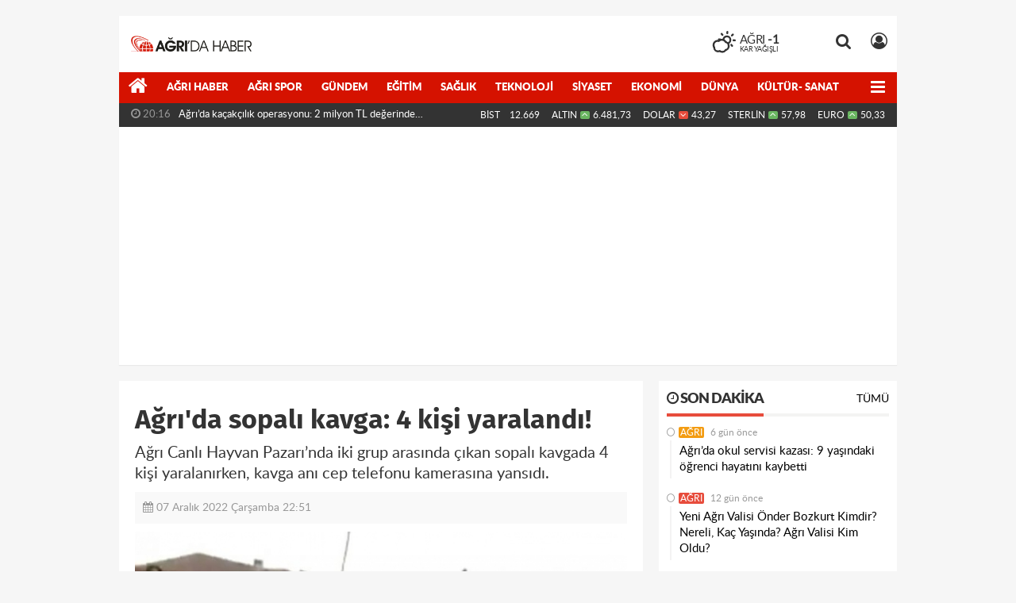

--- FILE ---
content_type: text/html; charset=UTF-8
request_url: https://www.agridahaber.com/agri/agrida-sopali-kavga-4-kisi-yaralandi-h112600.html
body_size: 16683
content:
<!DOCTYPE html>
<html lang="tr" class="hs-rise hs-module-haber hsa-header-boxed hs-logo- hsa-media-dark hsa-line-black hsa-headlines-wide hsa-headlines-18  no-inlinesvg hs-site-center  without-a510">
  <head>
    <title>Ağrı&#39;da sopalı kavga: 4 kişi yaralandı!</title>
<meta charset="utf-8">
<!--meta name="viewport" content="width=device-width, initial-scale=1.0"-->
<meta name="description" content="Ağrı Canlı Hayvan Pazarı&#039;nda iki grup arasında çıkan sopalı kavgada 4 kişi yaralanırken, kavga anı cep telefonu kamerasına yansıdı." />
<meta name="keywords" content="sopalı kavga, ağrı, ağrı havga" />
<meta name="news_keywords" content="sopalı kavga, ağrı, ağrı havga" />
<meta name="robots" content="noodp"/>
<meta name="author" content="Ağrı Haber" />
<meta name="theme-color" content="#d51200"><meta property="og:site_name" content="Ağrı Haber" />
<meta property="og:title" content="Ağrı&#39;da sopalı kavga: 4 kişi yaralandı!" />
<meta property="og:description" content="Ağrı Canlı Hayvan Pazarı&#039;nda iki grup arasında çıkan sopalı kavgada 4 kişi yaralanırken, kavga anı cep telefonu kamerasına yansıdı." />
    <meta property="og:image" content="https://www.agridahaber.com/images/haberler/2022/12/agri-da-sopali-kavgada-4-kisi-yaralandi_d6fbc.jpg" />
<meta property="og:type" content="article" />
<meta property="og:url" content="https://www.agridahaber.com/agri/agrida-sopali-kavga-4-kisi-yaralandi-h112600.html" /><meta http-equiv="refresh" content="300" /><meta name="twitter:card" content="summary_large_image" />
<meta property="og:title" content="Ağrı&#39;da sopalı kavga: 4 kişi yaralandı!" />
<meta name="twitter:url" content="http://www.agridahaber.com/agri/agrida-sopali-kavga-4-kisi-yaralandi-h112600.html" />
<meta name="twitter:domain" content="https://www.agridahaber.com/" />
<meta name="twitter:site" content="agridahaber" />
<meta name="twitter:title" content="Ağrı&#39;da sopalı kavga: 4 kişi yaralandı!" />
<meta name="twitter:description" content="Ağrı Canlı Hayvan Pazarı’nda iki grup arasında çıkan sopalı kavgada 4 kişi yaralanırken, kavga anı cep telefonu kamerasına yansıdı." />
<meta name="twitter:image:src" content="https://www.agridahaber.com/images/haberler/2022/12/agri-da-sopali-kavgada-4-kisi-yaralandi_d6fbc.jpg" />
<meta property="og:image:type" content="image/jpeg" />
<meta property="og:image:width" content="652" />
<meta property="og:image:height" content="400" />

<link rel="alternate" href="https://www.agridahaber.com/m/agri/agrida-sopali-kavga-4-kisi-yaralandi-h112600.html" hreflang="tr" media="only screen and (max-width: 640px)"/>

<link href="https://www.agridahaber.com/_themes/hs-rise/style/compress.css" rel="stylesheet"/>
<link href="https://www.agridahaber.com/_themes/hs-rise/style/renk.css" rel="stylesheet"/><link href="https://www.agridahaber.com/_themes/hs-rise/style/print.css" rel="stylesheet" media="print"/>

<link rel="shortcut icon" href="https://www.agridahaber.com/_themes/hs-rise/images/favicon.ico"><link rel="canonical" href="https://www.agridahaber.com/agri/agrida-sopali-kavga-4-kisi-yaralandi-h112600.html">

<link rel="amphtml" href="https://www.agridahaber.com/amp/agri/agrida-sopali-kavga-4-kisi-yaralandi-h112600.html">
  <link rel="image_src" type="image/jpeg" href="https://www.agridahaber.com/images/haberler/2022/12/agri-da-sopali-kavgada-4-kisi-yaralandi_d6fbc.jpg" />

<meta name="dc.language" content="tr">
<meta name="dc.source" content="https://www.agridahaber.com/">
<meta name="dc.title" content="Ağrı&#39;da sopalı kavga: 4 kişi yaralandı!">
<meta name="dc.keywords" content="sopalı kavga, ağrı, ağrı havga">
<meta name="dc.description" content="Ağrı Canlı Hayvan Pazarı&#039;nda iki grup arasında çıkan sopalı kavgada 4 kişi yaralanırken, kavga anı cep telefonu kamerasına yansıdı.">

<link rel="dns-prefetch" href="//www.agridahaber.com">
<link rel="dns-prefetch" href="//www.google-analytics.com">
<link rel="dns-prefetch" href="//fonts.gstatic.com">
<link rel="dns-prefetch" href="//mc.yandex.ru">
<link rel="dns-prefetch" href="//fonts.googleapis.com">
<link rel="dns-prefetch" href="//pagead2.googlesyndication.com">
<link rel="dns-prefetch" href="//googleads.g.doubleclick.net">
<link rel="dns-prefetch" href="//google.com">
<link rel="dns-prefetch" href="//gstatic.com">
<link rel="dns-prefetch" href="//connect.facebook.net">
<link rel="dns-prefetch" href="//graph.facebook.com">
<link rel="dns-prefetch" href="//linkedin.com">
<link rel="dns-prefetch" href="//ap.pinterest.com">


<!--[if gte IE 9]>
<style type="text/css">.gradient {filter: none;}</style>
<![endif]-->
<!--[if IE 7]>
<style type="text/css">.reklam.dikey.sol .fixed{margin-left:-px;}</style>
<![endif]-->

<style media="print">
  .page-header.article-header:before {
    content: '';
    background-image: url(https://www.agridahaber.com/images/banner/190x90_logo.png);
    background-size: contain;
    background-repeat: no-repeat;
    display: block;
    height: 90px;
    margin-bottom: 20px;
  }
</style>

<script type="text/javascript">
var site_url = 'https://www.agridahaber.com/',
tema = 'hs-rise',
surum = '1.1.3',
sistem = '5.14',
theme_path = 'https://www.agridahaber.com/_themes/hs-rise/',
ajax_url = '_ajax/',
int_ayar = '6000',
cat_limit = '25',
headerayar = 'boxed',
poll_voted = '',
comment_approved = '',
lazyload = '0',
twitter_user  = 'agridahaber',
facebook_user = 'agridahaber',
popup_saat = '1',
yorum_harf_ayar = '1',
iftara_kalan_sure = '0',
namaz_default = 'agri',
youtube_ch = '0',
uye_gir = 'Üye Girişi',
uye_ol = 'Üye Ol',
cikis_yap = 'Çıkış Yap',
hs_goster = 'Göster',
hs_gizle = 'Gizle',
hs_yorumun_devami = 'Yorumun Devamı',
hs_yrm_bos = 'Yorum alanı boş!',
hs_yrm_adyok = 'Adınızı girmediniz.',
hs_yorum_kor = 'Güvenlik sebebiyle yorum gönderme 15 saniyede bir kez yapılmalıdır!',
hs_hata = 'Hata!',
hs_data_table = '//service.tebilisim.com/puandurumu_json.php',
haber_id = '112600',baglan_fb = 'Facebook ile Bağlan',
analitik_ga = 'UA-43563504-1';
</script>


<meta name="classification" content="Ağrı Haber">
<meta http-equiv="reply-to" content="agridahaber2@gmail.com">
<meta property="fb:admins" content="100003148745941"/>
<script type='text/javascript'>if((self.parent && !(self.parent===self)) && (self.parent.frames.length!=0)){	window.stop();	document.execCommand('Stop');	self.parent.location=document.location;}</script>
<script async src="https://pagead2.googlesyndication.com/pagead/js/adsbygoogle.js?client=ca-pub-9490179315178732"
     crossorigin="anonymous"></script>    <!--[if lt IE 9]>
      <script src="https://html5shim.googlecode.com/svn/trunk/html5.js"></script>
    <![endif]-->

    
  </head>
  <body class="hs-lch">

    
    
          
      
          
    <div class="hs-wrapper">

      <div class="hs-header-container hs-box-shadow hs-head-font clearfix">

  <div class="hs-header-main clearfix">

    
    
    <div class="hs-header-free">

      <div class="hs-top-line color-header-top clearfix">

        <div class="hs-header-wrapper clearfix font15">

                    <div class="hs-logo-w pull-left">

            <h6 class="hs-logo">
              <a href="https://www.agridahaber.com/">
                <img src="https://www.agridahaber.com/images/banner/190x90_logo.png" alt="Ağrı&#39;da sopalı kavga: 4 kişi yaralandı!"  style="margin-top:24.59px"/>
              </a>
            </h6>

          </div>
          
          <div class="hs-nav pull-left">

            <div class="hs-menu">

                  
                  
                  
                  
                  
                  <!--
                  <a href="https://www.agridahaber.com/sondakika-haberler.html" title="Son Dakika Haberleri" class="hs-nav-link hs-ripple "><i class="fa fa-flash"></i><span> Son Dakika</span></a>
                  -->

            </div>
          </div>
          <!-- hs-nav -->

          <div class="hs-top-right pull-right">


                    <div class="hs-wt-container pull-left">
            <canvas id="weather" width="30" height="30"></canvas>
            <div class="durum pull-right">
              <div class="hs-wt-city">Ağrı <span>-1</span></div>
              <small class="hs-wt-desc">kar yağışlı</small>
            </div>
          </div>
          
            <div class="hs-menu hs-menu-tools pull-right">

              <a href="#hs-arama" data-toggle="modal" class="hs-nav-link hs-ripple hs-nav-search hs-order-first"><i class="fa fa-search"></i></a>

              <a href="#" id="memberLink" class="hs-nav-link hs-ripple hs-nav-account hs-order-last"><i class="fa fa-user-circle-o"></i></a>

            </div>

          </div>

        </div>
         <!-- hs-header-wrapper -->

      </div>
      <!-- hs-top-line -->

      <div  data-spy="affix" class="hs-nav hs-nav-superb hs-cant-select color-header-bottom clearfix">

        <div class="hs-header-wrapper clearfix font13 latowebblack">

          <div class="hs-menu">

            <a href="https://www.agridahaber.com/" class="hs-nav-link hs-ripple hs-nav-home hs-order-0 hs-order-first" title="Haber"><i class="fa fa-home"></i></a>

                          <a title="Ağrı Haber Haberleri" href="https://www.agridahaber.com/agri-haber/" id="k169" class="hs-nav-link hs-ripple hs-nav-169 hs-order-1"   >Ağrı Haber</a>
<a title="Ağrı Spor Haberleri" href="https://www.agridahaber.com/agri-spor/" id="k249" class="hs-nav-link hs-ripple hs-nav-249 hs-order-2"   >Ağrı Spor</a>
<a title="Gündem Haberleri" href="https://www.agridahaber.com/gundem/" id="k5" class="hs-nav-link hs-ripple hs-nav-5 hs-order-3"   >Gündem</a>
<a title="Eğitim Haberleri" href="https://www.agridahaber.com/egitim/" id="k160" class="hs-nav-link hs-ripple hs-nav-160 hs-order-4"   >Eğitim</a>
<a title="Sağlık Haberleri" href="https://www.agridahaber.com/saglik/" id="k9" class="hs-nav-link hs-ripple hs-nav-9 hs-order-5"   >Sağlık</a>
<a title="Teknoloji Haberleri" href="https://www.agridahaber.com/teknoloji/" id="k6" class="hs-nav-link hs-ripple hs-nav-6 hs-order-6"   >Teknoloji</a>
<a title="Siyaset Haberleri" href="https://www.agridahaber.com/siyaset/" id="k7" class="hs-nav-link hs-ripple hs-nav-7 hs-order-7"   >Siyaset</a>
<a title="Ekonomi Haberleri" href="https://www.agridahaber.com/ekonomi/" id="k1" class="hs-nav-link hs-ripple hs-nav-1 hs-order-8"   >Ekonomi</a>
<a title="Dünya Haberleri" href="https://www.agridahaber.com/dunya/" id="k2" class="hs-nav-link hs-ripple hs-nav-2 hs-order-9"   >Dünya</a>
<a title="Kültür- Sanat Haberleri" href="https://www.agridahaber.com/kultur-sanat/" id="k11" class="hs-nav-link hs-ripple hs-nav-11 hs-order-10"   >Kültür- Sanat</a>
<a title="Spor Haberleri" href="https://www.agridahaber.com/spor/" id="k157" class="hs-nav-link hs-ripple hs-nav-157 hs-order-11"   >Spor</a>
<a title="Yaşam Haberleri" href="https://www.agridahaber.com/yasam/" id="k223" class="hs-nav-link hs-ripple hs-nav-223 hs-order-12"   >Yaşam</a>
<a title="Ağrı Nöbetçi Eczaneler Haberleri" href="https://www.agridahaber.com/agri-nobetci-eczaneler/" id="k353" class="hs-nav-link hs-ripple hs-nav-353 hs-order-13"   >Ağrı Nöbetçi Eczaneler</a>
<a title="ASAYİŞ Haberleri" href="https://www.agridahaber.com/asayis/" id="k355" class="hs-nav-link hs-ripple hs-nav-355 hs-order-14"   >ASAYİŞ</a>
<a title="Yerel Haberleri" href="https://www.agridahaber.com/yerel/" id="k356" class="hs-nav-link hs-ripple hs-nav-356 hs-order-15"   >Yerel</a>
<a title="HABERDE İNSAN Haberleri" href="https://www.agridahaber.com/haberde-insan/" id="k367" class="hs-nav-link hs-ripple hs-nav-367 hs-order-16"   >HABERDE İNSAN</a>
<a title="ÇEVRE Haberleri" href="https://www.agridahaber.com/cevre/" id="k370" class="hs-nav-link hs-ripple hs-nav-370 hs-order-17"   >ÇEVRE</a>
<a title="GENEL Haberleri" href="https://www.agridahaber.com/genel/" id="k371" class="hs-nav-link hs-ripple hs-nav-371 hs-order-18"   >GENEL</a>
<a title="BİLİM VE TEKNOLOJİ Haberleri" href="https://www.agridahaber.com/bilim-ve-teknoloji/" id="k373" class="hs-nav-link hs-ripple hs-nav-373 hs-order-19"   >BİLİM VE TEKNOLOJİ</a>
<a title="MAGAZİN Haberleri" href="https://www.agridahaber.com/magazin/" id="k374" class="hs-nav-link hs-ripple hs-nav-374 hs-order-20"   >MAGAZİN</a>
<a title="POLİTİKA Haberleri" href="https://www.agridahaber.com/politika/" id="k375" class="hs-nav-link hs-ripple hs-nav-375 hs-order-21"   >POLİTİKA</a>
            
            
            
          </div>


          <div class="hs-nav-toggle hs-nav-link hs-ripple" ><i class="fa fa-bars"></i></div>
        </div>

      </div>
      <!-- hs-nav-superb -->

    </div> <!-- hs-header-free -->

  </div>

  <div class="hs-header-line  clearfix">
    <div class="hs-header-wrapper clearfix">

      <div class="hs-lm-container font12">

        <div id="haber-bandi" class="carousel slide">
          <div class="carousel-inner">
                      <div class="item hs-lm-item active">
              <span class="hs-lm-time">
                <i class="fa fa-clock-o"></i> <span>20:16</span>
              </span>
              <a href="https://www.agridahaber.com/agri/agrida-kacakcilik-operasyonu-2-milyon-tl-degerinde-malzeme-h113253.html" title="Ağrı’da kaçakçılık operasyonu: 2 milyon TL değerinde malzeme ele geçirildi"  class="hs-lm-title">Ağrı’da kaçakçılık operasyonu: 2 milyon TL değerinde malzeme...</a>
            </div>
                        <div class="item hs-lm-item">
              <span class="hs-lm-time">
                <i class="fa fa-clock-o"></i> <span>10:13</span>
              </span>
              <a href="https://www.agridahaber.com/agri-haber/agriya-193-yeni-doktor-atandi-h113127.html" title="Ağrı’ya 193 yeni doktor atandı"  class="hs-lm-title">Ağrı’ya 193 yeni doktor atandı</a>
            </div>
                        <div class="item hs-lm-item">
              <span class="hs-lm-time">
                <i class="fa fa-clock-o"></i> <span>09:50</span>
              </span>
              <a href="https://www.agridahaber.com/egitim/depremzede-cocuklara-canta-ve-kirtasiye-yardimi-h113120.html" title="Depremzede çocuklara çanta ve kırtasiye yardımı"  class="hs-lm-title">Depremzede çocuklara çanta ve kırtasiye yardımı</a>
            </div>
                        <div class="item hs-lm-item">
              <span class="hs-lm-time">
                <i class="fa fa-clock-o"></i> <span>14:32</span>
              </span>
              <a href="https://www.agridahaber.com/cevre/keban-baraj-golundeki-kirlilik-su-alti-kamerasi-ile-goruntulendi-h113101.html" title="Keban Baraj Gölü’ndeki kirlilik su altı kamerası ile görüntülendi"  class="hs-lm-title">Keban Baraj Gölü’ndeki kirlilik su altı kamerası ile görüntülendi</a>
            </div>
                        <div class="item hs-lm-item">
              <span class="hs-lm-time">
                <i class="fa fa-clock-o"></i> <span>14:12</span>
              </span>
              <a href="https://www.agridahaber.com/agri-haber/agri-valiligi-kaymakamlara-veda-yemegi-duzenledi-h113075.html" title="Ağrı Valiliği kaymakamlara veda yemeği düzenledi"  class="hs-lm-title">Ağrı Valiliği kaymakamlara veda yemeği düzenledi</a>
            </div>
                        <div class="item hs-lm-item">
              <span class="hs-lm-time">
                <i class="fa fa-clock-o"></i> <span>14:07</span>
              </span>
              <a href="https://www.agridahaber.com/agri-haber/agri-da-trafik-kazasi-1-yarali-h113068.html" title="Ağrı&#039;da trafik kazası: 1 yaralı"  class="hs-lm-title">Ağrı&#039;da trafik kazası: 1 yaralı</a>
            </div>
                        <div class="item hs-lm-item">
              <span class="hs-lm-time">
                <i class="fa fa-clock-o"></i> <span>10:02</span>
              </span>
              <a href="https://www.agridahaber.com/agri-haber/aicu-yuzde-100luk-tercih-edilirlik-oranina-ulasti-h113066.html" title="AİÇÜ Yüzde 100’lük Tercih Edilirlik Oranına Ulaştı"  class="hs-lm-title">AİÇÜ Yüzde 100’lük Tercih Edilirlik Oranına Ulaştı</a>
            </div>
                        <div class="item hs-lm-item">
              <span class="hs-lm-time">
                <i class="fa fa-clock-o"></i> <span>16:47</span>
              </span>
              <a href="https://www.agridahaber.com/agri-haber/agrida-egitim-ve-istihdam-isbirligi-h113065.html" title="Ağrı’da eğitim ve istihdam işbirliği"  class="hs-lm-title">Ağrı’da eğitim ve istihdam işbirliği</a>
            </div>
                        <div class="item hs-lm-item">
              <span class="hs-lm-time">
                <i class="fa fa-clock-o"></i> <span>21:27</span>
              </span>
              <a href="https://www.agridahaber.com/agri/agrida-milyonluk-zarar-yollar-tahrip-ediliyor-h113062.html" title="Ağrı’da milyonluk zarar! Yollar tahrip ediliyor"  class="hs-lm-title">Ağrı’da milyonluk zarar! Yollar tahrip ediliyor</a>
            </div>
                        <div class="item hs-lm-item">
              <span class="hs-lm-time">
                <i class="fa fa-clock-o"></i> <span>13:58</span>
              </span>
              <a href="https://www.agridahaber.com/agri-haber/savci-sayan-gunumuzde-tek-bir-mermi-atmadan-devlet-isgal-edebilirsiniz-h113054.html" title="Savcı Sayan: “Günümüzde tek bir mermi atmadan devlet işgal edebilirsiniz”"  class="hs-lm-title">Savcı Sayan: “Günümüzde tek bir mermi atmadan devlet işgal edebilirsiniz”</a>
            </div>
                      </div>
        </div>

      </div>

      <div class="pull-right">

                <div class="hs-cr-container font12">
          <div class="hs-cr-div hs-cr-bist">
            <div class="hs-cr-line first">
              BİST<span class="hs-cr-status fa fa-angle-minus"></span>
            </div>
            <div class="hs-cr-line second">
              <span class="hs-cr-rate">12.669</span>
            </div>
          </div>
          <div class="hs-cr-div hs-cr-altin">
            <div class="hs-cr-line first">
              ALTIN<span class="hs-cr-status fa fa-angle-up"></span>
            </div>
            <div class="hs-cr-line second">
              <span class="hs-cr-rate">6.481,73</span>
            </div>
          </div>
          <div class="hs-cr-div hs-cr-dolar">
            <div class="hs-cr-line first">
              DOLAR<span class="hs-cr-status fa fa-angle-down"></span>
            </div>
            <div class="hs-cr-line second">
              <span class="hs-cr-rate">43,27</span>
            </div>
          </div>
          <div class="hs-cr-div hs-cr-sterlin">
            <div class="hs-cr-line first">
              STERLİN<span class="hs-cr-status fa fa-angle-up"></span>
            </div>
            <div class="hs-cr-line second">
              <span class="hs-cr-rate">57,98</span>
            </div>
          </div>
          <div class="hs-cr-div hs-cr-euro">
            <div class="hs-cr-line first">
              EURO<span class="hs-cr-status fa fa-angle-up"></span>
            </div>
            <div class="hs-cr-line second">
              <span class="hs-cr-rate">50,33</span>
            </div>
          </div>
        </div>
        
      </div>

    </div>

  </div>
  <!-- hs-header-line -->

</div>

      
      <div class="container hs-go-center shadow">
        <div class="hs-row hs-top-block">
                  </div>
      </div>

      
      <div class="container hs-go-center hs-main-container hs-rise nopadding" >

      
      
      
      
      <div class="row">

        
        <!-- Sol Blok -->
        <div id="main" class="span8 fix">
          
<div id="haberler">
  <div class="haber-kapsa haber-112600">
  <article id="haber-112600" class="clearfix">

    
    
      <header class="page-header clearfix">
        <h1 class="title hs-share-title hs-title-font-2">Ağrı&#39;da sopalı kavga: 4 kişi yaralandı!</h1>
                <p class="lead hs-head-font">Ağrı Canlı Hayvan Pazarı’nda iki grup arasında çıkan sopalı kavgada 4 kişi yaralanırken, kavga anı cep telefonu kamerasına yansıdı.</p>
      </header>

    

      <div class="hs-article-editor clearfix" style="margin-top:0px;margin-bottom:10px;">
                <div class="pull-left muted"><i class="fa fa-calendar" aria-hidden="true"></i> <span class="tarih-degistir" data-date="2022-12-07 22:51:29">07 Aralık 2022 Çarşamba 22:51</span></div>
              </div>

              <div class="clearfix newspic">
      <span>
        <img src="https://www.agridahaber.com/images/haberler/2022/12/agri-da-sopali-kavgada-4-kisi-yaralandi_d6fbc.jpg" alt="Ağrı&#39;da sopalı kavga: 4 kişi yaralandı!" title="Ağrı&#39;da sopalı kavga: 4 kişi yaralandı!" />
      </span>
    </div>

    <div class="hs-article-tools hs-margin-bottom clearfix">
      <div id="paylas" class="hs-paylas paylas-haber-112600"></div>
      
<div class="hs-character hs-head-font secilemez">
  <span class="print hs-bgch" onclick="javascript:window.print()"><i class="fa fa-print print" aria-hidden="true"></i></span>
  <span onclick="textClear(112600,'haber')" class="font hs-bgch"><i class="fa fa-undo" aria-hidden="true"></i></span>
  <span onclick="textUp(112600,'haber')" class="text_bigger hs-bgch"><i class="fa fa-font" aria-hidden="true"></i><i class="fa fa-plus" aria-hidden="true"></i></span>
  <span onclick="textDown(112600,'haber')" class="text_smaller hs-bgch"><i class="fa fa-font" aria-hidden="true"></i><i class="fa fa-minus" aria-hidden="true"></i></span>
</div>
    </div>
      

  <div id="newstext" class="clearfix page-content content-detail hs-haber112600-tt">
    
                        <div id="newsbody"><p>Olay, Mehmet Akif Ersoy Mahallesi Çevre Yolu üzerindeki canlı hayvan pazarında sabah saatlerinde meydana geldi. İki grup arasında hayvan alım-satımı nedeniyle çıkan tartışma, kısa sürede kavgaya dönüştü. Kavgada iki grup birbirlerine sopalar ile saldırdı. Çevredeki vatandaşların araya girerek güçlükle ayırdığı kavgada vücutlarının çeşitli yerlerine aldıkları sopa darbeleri ile yaralanan 4 kişi hastaneye kaldırıldı.</p>

<p><img class="detayFoto" src="https://www.agridahaber.com/images/upload/kavgada-iki-grup-birbirlerine-sopalar-ile-saldirdi.jpg"></img></p>

<p><img class="detayFoto" src="https://www.agridahaber.com/images/upload/iki-grup-arasinda-hayvan-alim-satimi-nedeniyle-cikan-tartisma-kisa.jpg"></img></p><div class="p_ad"></div>

<p><img class="detayFoto" src="https://www.agridahaber.com/images/upload/agri-canli-hayvan-pazarinda-iki-grup-arasinda-cikan-sopali-kavgada-4.jpg"></img></p></p></div>
              
                
    <div class="clearfix muted pull-right"><i>Son Güncelleme:</i> <span>07.12.2022 22:57</span></div>  </div>

  </article>

  
    <!--div class="clearfix galleries">
    <div class="title">
      <span>İlgili Galeriler</span><hr>
    </div>
    <div class="row-fluid">
            <div class="span3">
        <a href="https://www.agridahaber.com/agri-da-gazeteciler-sandik-basina-gittiler-resimleri,300.html" title="Ağrı&#039;da gazeteciler sandık başına gittiler">
          <img src="https://www.agridahaber.com/images/album/thumbs/40ff9dd1-43e4-4281-8a96-8c24d5e32897.jpg" alt="Ağrı&#039;da gazeteciler sandık başına gittiler" />
          <b>Ağrı&#039;da gazeteciler sandık başına gittiler</b>
        </a>
      </div>
            <div class="span3">
        <a href="https://www.agridahaber.com/agri-da-karantinada-bir-gun-nasil-geciyor-resimleri,298.html" title="Ağrı&#039;da Karantinada bir gün nasıl geçiyor!">
          <img src="https://www.agridahaber.com/images/album/thumbs/agrida-karantinada-bir-gun-nasil-geciyor_24.jpg" alt="Ağrı&#039;da Karantinada bir gün nasıl geçiyor!" />
          <b>Ağrı&#039;da Karantinada bir gün nasıl geçiyor!</b>
        </a>
      </div>
            <div class="span3">
        <a href="https://www.agridahaber.com/balik-golu-kis-resimleri-resimleri,297.html" title="Balık Gölü Kış Resimleri">
          <img src="https://www.agridahaber.com/images/album/thumbs/agri-balik-golu-kis-manzara-resimleri_2.jpg" alt="Balık Gölü Kış Resimleri" />
          <b>Balık Gölü Kış Resimleri</b>
        </a>
      </div>
            <div class="span3">
        <a href="https://www.agridahaber.com/istanul-da-sokaga-cima-yasagi-ikinci-gununde-resimleri,296.html" title="İstanul&#039;da Sokağa Çıma Yasağı İkinci Gününde">
          <img src="https://www.agridahaber.com/images/album/thumbs/istanbul-sokaga-cikma-yasagi-ikinci-gununde_17.jpg" alt="İstanul&#039;da Sokağa Çıma Yasağı İkinci Gününde" />
          <b>İstanul&#039;da Sokağa Çıma Yasağı İkinci Gününde</b>
        </a>
      </div>
          </div>
  </div-->
  
  <div id="yorumyap" style="margin:0"></div>
  <div class="clearfix keywords"><div class="title">Anahtar Kelimeler:</div><a href="https://www.agridahaber.com/haberleri/sopal%C4%B1+kavga" title="Sopalı Kavga haberleri">Sopalı Kavga</a><a href="https://www.agridahaber.com/haberleri/a%C4%9Fr%C4%B1" title="Ağrı haberleri">Ağrı</a><a href="https://www.agridahaber.com/haberleri/a%C4%9Fr%C4%B1+havga" title="Ağrı Havga haberleri">Ağrı Havga</a></div>
      <div class="hs-box-comments clearfix">
      <div class="hs-single-header hs-head-font hs-font-up clearfix">
        <div class="hs-header-title hs-bcd pull-left"><i class="fa fa-comments-o" aria-hidden="true"></i> Yorumlar</div>
      </div>
              <div id="yorumlar">
            <ul class="nav nav-tabs" id="ytab">
              <li class="active"><a href="#yorumpanel" data-toggle="tab">Yorum Gönder <span class="label label-important">0</span></a></li>
               <li><a href="#facebookpanel" class="fbyorum hs-sdch" data-toggle="tab">Facebook Yorumları <span class="label label-inverse"><fb:comments-count href="https://www.agridahaber.com/agri/agrida-sopali-kavga-4-kisi-yaralandi-h112600.html">0</fb:comments-count></span></a></li>            </ul>

            <div class="tab-content">
                              <div class="tab-pane active" id="yorumpanel">
                                    <div id="yp112600" class="yorumlar panel">
                    <div id="yorumpaneli" class="row-fluid">
                    <form  name="comment" class="comment_form clearfix" id="addcomment">
                        <div class="span1">
                                                        <img src="https://www.agridahaber.com/_themes/hs-rise/images/no_author.jpg" alt="Avatar" class="img-rounded"/>                        </div>
                        <div class="span11">
                            <div class="row-fluid">
                                <div class="input-prepend span6">
                                    <span class="add-on">Adınız</span>
                                    <input name="isim"  class="span10 adsoyad" type="text"  id="adsoyad" size="30" maxlength="50"  title="Ad soyad gerekli!" />
                                </div>
                            </div>
                            <textarea name="yorum" maxlength="1000" class="span12" id="comment_field" onkeyup="textKey(this.form)" placeholder="Yorum yazmak için bu alanı kullanabilirsiniz. Yorum yazarken lütfen aşağıda yazılan uyarıları göz önünde bulundurunuz!"></textarea>
                            <div class="span12" style="margin:0;">
                            <div class="answer span5" style="display:none;">Yanıt: <b>@name</b> <a href="javascript:void(0)" class="kaldir">x</a></div>
                            <a href="javascript:void(0)" onclick="javascript:comment_send(112600);return false;" class="btn hs-sdch btn-warning pull-right">Yorum Gönder</a>
                            <div class="karakter span4 pull-right">Kalan Karakter: <input name="character" id="character" disabled size="3" value="1000"></div></div>
                        </div>
                        <input type="hidden" name="hid" value="112600" />
                        <input type="hidden" name="uid" value="0" />
                        <input type="hidden" name="tip" value="haber" />
                        <input type="hidden" name="cevap" value="" class="answer" />
                        <input type="hidden" name="cevap_id" value="0" class="cevap_id" />
                        <input type="hidden" name="token" value="dab6fb7e6a7281ce5c8c9ca5d00e5cac69e0a8b4" />

                    </form>
                    </div>
                    <div class="alert">Yorumunuz onaylanmak üzere yöneticiye iletilmiştir.<a class="close" data-dismiss="alert" href="#">&times;</a></div>
                </div>
                <div class="alert alert-block alert-error fade in" style="display:block;margin-top:15px;">
                    <button type="button" class="close" data-dismiss="alert">×</button>
                    <strong>Dikkat!</strong> Suç teşkil edecek, yasadışı, tehditkar, rahatsız edici, hakaret ve küfür içeren, aşağılayıcı, küçük düşürücü, kaba, müstehcen, ahlaka aykırı, kişilik haklarına zarar verici ya da benzeri niteliklerde içeriklerden doğan her türlü mali, hukuki, cezai, idari sorumluluk içeriği gönderen Üye/Üyeler’e aittir.                </div>
            

            
            
            </div> <!-- .tab-pane -->

                          <div class="tab-pane yorumlar fbpanel" id="facebookpanel">
                <div class="row-fluid">
                  <div id="fb-root"></div>
                  <script>(function(d, s, id) {
                    var js, fjs = d.getElementsByTagName(s)[0];
                    if (d.getElementById(id)) return;
                    js = d.createElement(s); js.id = id;
                    js.src = "//connect.facebook.net/tr_TR/all.js#xfbml=1";
                    fjs.parentNode.insertBefore(js, fjs);
                  }(document, 'script', 'facebook-jssdk'));</script>
                  <div class="fb-comments" data-href="https://www.agridahaber.com/agri/agrida-sopali-kavga-4-kisi-yaralandi-h112600.html" data-width="603" data-colorscheme="light" data-numposts="10"></div>
                </div> <!-- #facebookpanel -->
              </div>
            
          </div> <!-- .tab-content -->

        </div> <!-- #yorumlar -->
    </div>
  
  <span class="hidden-modul" style="display:none">haber</span>
  <span class="hidden-id" style="display:none">112600</span>
  <span class="hidden-sayfa" style="display:none">false</span>
</div> <!-- .haber-kapsa.haber-112600 -->

<div class="hs-box hs-box-related hs-mb-20 clearfix">
  <div class="hs-single-header hs-head-font hs-font-up clearfix">
    <div class="hs-header-title hs-bcd pull-left"><i class="fa fa-bookmark-o" aria-hidden="true"></i> İlgili Haberler</div>
  </div>
  <div class="hs-content hs-content-three hs-head-font clearfix">
          <div class="span hs-item hs-beh hs-kill-ml">
        <a href="https://www.agridahaber.com/agri/agrida-okul-servisi-kazasi-9-yasindaki-ogrenci-hayatini-kaybetti-h114176.html"  title="Ağrı’da okul servisi kazası: 9 yaşındaki öğrenci hayatını kaybetti">
          <div class="hs-item-img"><img src="https://www.agridahaber.com/images/haberler/thumbs/2026/01/agrida-okul-servisi-kazasi-9-yasindaki-ogrenci-hayatini-kaybetti_476eb.jpg" alt="Ağrı’da okul servisi kazası: 9 yaşındaki öğrenci hayatını kaybetti" /></div>
          <div class="hs-item-caption hs-mt-10 font15">
            <div class="hs-item-title">Ağrı’da okul servisi kazası: 9 yaşındaki öğrenci hayatını kaybetti</div>
          </div>
        </a>
      </div>
            <div class="span hs-item hs-beh">
        <a href="https://www.agridahaber.com/agri/yeni-agri-valisi-onder-bozkurt-kimdir-nereli-kac-yasinda-agri-4-h114175.html"  title="Yeni Ağrı Valisi Önder Bozkurt Kimdir? Nereli, Kaç Yaşında? Ağrı Valisi Kim Oldu?">
          <div class="hs-item-img"><img src="https://www.agridahaber.com/images/haberler/thumbs/2026/01/yeni-agri-valisi-onder-bozkurt-kimdir-nereli-kac-yasinda-agri-valisi-kim-oldu_2ee56.jpg" alt="Yeni Ağrı Valisi Önder Bozkurt Kimdir? Nereli, Kaç Yaşında? Ağrı Valisi Kim Oldu?" /></div>
          <div class="hs-item-caption hs-mt-10 font15">
            <div class="hs-item-title">Yeni Ağrı Valisi Önder Bozkurt Kimdir? Nereli, Kaç Yaşında? Ağrı Valisi Kim Oldu?</div>
          </div>
        </a>
      </div>
            <div class="span hs-item hs-beh">
        <a href="https://www.agridahaber.com/agri/agrida-deas-operasyonu-10-supheli-gozaltina-alindi-h114171.html"  title="Ağrı’da DEAŞ Operasyonu: 10 Şüpheli Gözaltına Alındı">
          <div class="hs-item-img"><img src="https://www.agridahaber.com/images/haberler/thumbs/2026/01/agrida-deas-operasyonu-10-supheli-gozaltina-alindi_0e147.jpg" alt="Ağrı’da DEAŞ Operasyonu: 10 Şüpheli Gözaltına Alındı" /></div>
          <div class="hs-item-caption hs-mt-10 font15">
            <div class="hs-item-title">Ağrı’da DEAŞ Operasyonu: 10 Şüpheli Gözaltına Alındı</div>
          </div>
        </a>
      </div>
        </div>
</div>


</div>


          </div>

                <!-- Sağ Blok -->
        <div id="sidebar" class="sidebar span4 fix">
            
          
  
  
  <div class="hs-panel hs-last-minute hs-margin-bottom clearfix">
  <div class="hs-single-header hs-single-red hs-head-font hs-font-up clearfix">
    <div class="hs-header-title pull-left"><i class="fa fa-clock-o"></i> Son Dakika</div>
    <a href="https://www.agridahaber.com/sondakika-haberler.html" class="hs-header-link pull-right hs-lcb">Tümü</a>
  </div>
  <div class="hs-panel-content font15">
        <div data-hsm="haberler" data-hsid="114176" class="hs-item hsk-tr0">
    <div class="hs-time">
        <i class="fa fa-circle-thin"></i> <a href="https://www.agridahaber.com/agri" class="kategori" style="background-color:#f39c12">Ağrı</a> <span class="tarih-once" data-date="2026-01-13 15:30:04"> 2026-01-13 15:30:04</span>
    </div>
    <div class="hs-title hs-title-font hs-bch">
      <a href="https://www.agridahaber.com/agri/agrida-okul-servisi-kazasi-9-yasindaki-ogrenci-hayatini-kaybetti-h114176.html" title="Ağrı’da okul servisi kazası: 9 yaşındaki öğrenci hayatını kaybetti" >Ağrı’da okul servisi kazası: 9 yaşındaki öğrenci hayatını kaybetti</a>
    </div>
  </div>
        <div data-hsm="haberler" data-hsid="114175" class="hs-item hsk-tr0">
    <div class="hs-time">
        <i class="fa fa-circle-thin"></i> <a href="https://www.agridahaber.com/agri" class="kategori" style="background-color:#e74c3c">Ağrı</a> <span class="tarih-once" data-date="2026-01-07 08:41:41"> 2026-01-07 08:41:41</span>
    </div>
    <div class="hs-title hs-title-font hs-bch">
      <a href="https://www.agridahaber.com/agri/yeni-agri-valisi-onder-bozkurt-kimdir-nereli-kac-yasinda-agri-4-h114175.html" title="Yeni Ağrı Valisi Önder Bozkurt Kimdir? Nereli, Kaç Yaşında? Ağrı Valisi Kim Oldu?" >Yeni Ağrı Valisi Önder Bozkurt Kimdir? Nereli, Kaç Yaşında? Ağrı Valisi Kim Oldu?</a>
    </div>
  </div>
        <div data-hsm="haberler" data-hsid="114171" class="hs-item hsk-tr0">
    <div class="hs-time">
        <i class="fa fa-circle-thin"></i> <a href="https://www.agridahaber.com/agri" class="kategori" style="background-color:#1abc9c">Ağrı</a> <span class="tarih-once" data-date="2026-01-02 12:33:15"> 2026-01-02 12:33:15</span>
    </div>
    <div class="hs-title hs-title-font hs-bch">
      <a href="https://www.agridahaber.com/agri/agrida-deas-operasyonu-10-supheli-gozaltina-alindi-h114171.html" title="Ağrı’da DEAŞ Operasyonu: 10 Şüpheli Gözaltına Alındı" >Ağrı’da DEAŞ Operasyonu: 10 Şüpheli Gözaltına Alındı</a>
    </div>
  </div>
        <div data-hsm="haberler" data-hsid="114163" class="hs-item hsk-tr0">
    <div class="hs-time">
        <i class="fa fa-circle-thin"></i> <a href="https://www.agridahaber.com/agri" class="kategori" style="background-color:#d35400">Ağrı</a> <span class="tarih-once" data-date="2025-11-24 15:32:26"> 2025-11-24 15:32:26</span>
    </div>
    <div class="hs-title hs-title-font hs-bch">
      <a href="https://www.agridahaber.com/agri/agrida-kacakcilik-ve-organize-suclara-buyuk-darbe-silah-ve-muhimmat-ele-gecirildi-h114163.html" title="Ağrı&#39;da Kaçakçılık ve Organize Suçlara Büyük Darbe: Silah ve Mühimmat Ele Geçirildi" >Ağrı&#39;da Kaçakçılık ve Organize Suçlara Büyük Darbe: Silah ve Mühimmat Ele Geçirildi</a>
    </div>
  </div>
        <div data-hsm="haberler" data-hsid="114161" class="hs-item hsk-tr0">
    <div class="hs-time">
        <i class="fa fa-circle-thin"></i> <a href="https://www.agridahaber.com/agri" class="kategori" style="background-color:#f1c40f">Ağrı</a> <span class="tarih-once" data-date="2025-11-19 08:32:01"> 2025-11-19 08:32:01</span>
    </div>
    <div class="hs-title hs-title-font hs-bch">
      <a href="https://www.agridahaber.com/agri/tutak-belediye-baskani-fevzi-sayan-su-deposu-ve-otogar-calismalarini-h114161.html" title="Tutak Belediye Başkanı Fevzi Sayan, Su Deposu ve Otogar Çalışmalarını İnceledi" >Tutak Belediye Başkanı Fevzi Sayan, Su Deposu ve Otogar Çalışmalarını İnceledi</a>
    </div>
  </div>
      </div>
</div>

<div id="hs-namaz" class="hs-panel hs-panel-namaz hs-margin-bottom clearfix">

  <div class="hs-single-header hs-head-font hs-font-up clearfix">
    <div class="hs-header-title hs-bcd pull-left">
      <i class="fa fa-map-o" aria-hidden="true"></i> Namaz Vakitleri    </div>
  </div>

  <div class="hs-content">

    <select id="namaz-il-sec" name="namaz" class="selectpicker" data-header="İLLER" data-live-search-placeholder="İl seçin...">
            <option data-tokens="adana, Adana" value="adana" >Adana</option>
            <option data-tokens="adiyaman, Adıyaman" value="adiyaman" >Adıyaman</option>
            <option data-tokens="afyon, Afyon" value="afyon" >Afyon</option>
            <option data-tokens="agri, Ağrı" value="agri" selected>Ağrı</option>
            <option data-tokens="aksaray, Aksaray" value="aksaray" >Aksaray</option>
            <option data-tokens="amasya, Amasya" value="amasya" >Amasya</option>
            <option data-tokens="ankara, Ankara" value="ankara" >Ankara</option>
            <option data-tokens="antalya, Antalya" value="antalya" >Antalya</option>
            <option data-tokens="ardahan, Ardahan" value="ardahan" >Ardahan</option>
            <option data-tokens="artvin, Artvin" value="artvin" >Artvin</option>
            <option data-tokens="aydin, Aydın" value="aydin" >Aydın</option>
            <option data-tokens="balikesir, Balıkesir" value="balikesir" >Balıkesir</option>
            <option data-tokens="bartin, Bartın" value="bartin" >Bartın</option>
            <option data-tokens="batman, Batman" value="batman" >Batman</option>
            <option data-tokens="bayburt, Bayburt" value="bayburt" >Bayburt</option>
            <option data-tokens="bilecik, Bilecik" value="bilecik" >Bilecik</option>
            <option data-tokens="bingol, Bingöl" value="bingol" >Bingöl</option>
            <option data-tokens="bitlis, Bitlis" value="bitlis" >Bitlis</option>
            <option data-tokens="bolu, Bolu" value="bolu" >Bolu</option>
            <option data-tokens="burdur, Burdur" value="burdur" >Burdur</option>
            <option data-tokens="bursa, Bursa" value="bursa" >Bursa</option>
            <option data-tokens="canakkale, Çanakkale" value="canakkale" >Çanakkale</option>
            <option data-tokens="cankiri, Çankırı" value="cankiri" >Çankırı</option>
            <option data-tokens="corum, Çorum" value="corum" >Çorum</option>
            <option data-tokens="denizli, Denizli" value="denizli" >Denizli</option>
            <option data-tokens="diyarbakir, Diyarbakır" value="diyarbakir" >Diyarbakır</option>
            <option data-tokens="duzce, Düzce" value="duzce" >Düzce</option>
            <option data-tokens="edirne, Edirne" value="edirne" >Edirne</option>
            <option data-tokens="elazig, Elazığ" value="elazig" >Elazığ</option>
            <option data-tokens="erzincan, Erzincan" value="erzincan" >Erzincan</option>
            <option data-tokens="erzurum, Erzurum" value="erzurum" >Erzurum</option>
            <option data-tokens="eskisehir, Eskişehir" value="eskisehir" >Eskişehir</option>
            <option data-tokens="gaziantep, Gaziantep" value="gaziantep" >Gaziantep</option>
            <option data-tokens="giresun, Giresun" value="giresun" >Giresun</option>
            <option data-tokens="gumushane, Gümüşhane" value="gumushane" >Gümüşhane</option>
            <option data-tokens="hakkari, Hakkari" value="hakkari" >Hakkari</option>
            <option data-tokens="hatay, Hatay" value="hatay" >Hatay</option>
            <option data-tokens="igdir, Iğdır" value="igdir" >Iğdır</option>
            <option data-tokens="isparta, Isparta" value="isparta" >Isparta</option>
            <option data-tokens="istanbul, İstanbul" value="istanbul" >İstanbul</option>
            <option data-tokens="izmir, İzmir" value="izmir" >İzmir</option>
            <option data-tokens="kahramanmaras, Kahramanmaraş" value="kahramanmaras" >Kahramanmaraş</option>
            <option data-tokens="karabuk, Karabük" value="karabuk" >Karabük</option>
            <option data-tokens="karaman, Karaman" value="karaman" >Karaman</option>
            <option data-tokens="kars, Kars" value="kars" >Kars</option>
            <option data-tokens="kastamonu, Kastamonu" value="kastamonu" >Kastamonu</option>
            <option data-tokens="kayseri, Kayseri" value="kayseri" >Kayseri</option>
            <option data-tokens="kirikkale, Kırıkkale" value="kirikkale" >Kırıkkale</option>
            <option data-tokens="kirklareli, Kırklareli" value="kirklareli" >Kırklareli</option>
            <option data-tokens="kirsehir, Kırşehir" value="kirsehir" >Kırşehir</option>
            <option data-tokens="kilis, Kilis" value="kilis" >Kilis</option>
            <option data-tokens="izmit, Kocaeli" value="izmit" >Kocaeli</option>
            <option data-tokens="konya, Konya" value="konya" >Konya</option>
            <option data-tokens="kutahya, Kütahya" value="kutahya" >Kütahya</option>
            <option data-tokens="malatya, Malatya" value="malatya" >Malatya</option>
            <option data-tokens="manisa, Manisa" value="manisa" >Manisa</option>
            <option data-tokens="mardin, Mardin" value="mardin" >Mardin</option>
            <option data-tokens="mersin, Mersin" value="mersin" >Mersin</option>
            <option data-tokens="mugla, Muğla" value="mugla" >Muğla</option>
            <option data-tokens="mus, Muş" value="mus" >Muş</option>
            <option data-tokens="nevsehir, Nevşehir" value="nevsehir" >Nevşehir</option>
            <option data-tokens="nigde, Niğde" value="nigde" >Niğde</option>
            <option data-tokens="ordu, Ordu" value="ordu" >Ordu</option>
            <option data-tokens="osmaniye, Osmaniye" value="osmaniye" >Osmaniye</option>
            <option data-tokens="rize, Rize" value="rize" >Rize</option>
            <option data-tokens="adapazari, Sakarya" value="adapazari" >Sakarya</option>
            <option data-tokens="samsun, Samsun" value="samsun" >Samsun</option>
            <option data-tokens="siirt, Siirt" value="siirt" >Siirt</option>
            <option data-tokens="sinop, Sinop" value="sinop" >Sinop</option>
            <option data-tokens="sivas, Sivas" value="sivas" >Sivas</option>
            <option data-tokens="sanliurfa, Şanlıurfa" value="sanliurfa" >Şanlıurfa</option>
            <option data-tokens="sirnak, Şırnak" value="sirnak" >Şırnak</option>
            <option data-tokens="tekirdag, Tekirdağ" value="tekirdag" >Tekirdağ</option>
            <option data-tokens="tokat, Tokat" value="tokat" >Tokat</option>
            <option data-tokens="trabzon, Trabzon" value="trabzon" >Trabzon</option>
            <option data-tokens="tunceli, Tunceli" value="tunceli" >Tunceli</option>
            <option data-tokens="usak, Uşak" value="usak" >Uşak</option>
            <option data-tokens="van, Van" value="van" >Van</option>
            <option data-tokens="yalova, Yalova" value="yalova" >Yalova</option>
            <option data-tokens="yozgat, Yozgat" value="yozgat" >Yozgat</option>
            <option data-tokens="zonguldak, Zonguldak" value="zonguldak" >Zonguldak</option>
          </select>

      <div class="hs-namaz-div hs-ezan-vakti">
        <div>İmsak</div>
        <div>Güneş</div>
        <div>Öğle</div>
        <div>İkindi</div>
        <div>Akşam</div>
        <div>Yatsı</div>
      </div>

      <div class="hs-results">
        <div class="hs-namaz-div hs-ezan-saat">
          <div>05:51</div>
          <div>07:21</div>
          <div>12:14</div>
          <div>14:36</div>
          <div>16:57</div>
          <div>18:22</div>
  			</div>
      </div>

      <div class="hs-ezan-kalan">
          <span></span>
      </div>

  </div>

</div>


  <div class="hs-panel hs-free-bg hs-panel-social hs-margin-bottom hs-head-font add-last clearfix">
            <div class="hs-social-block hs-facebook">
        <i class="fa fa-facebook"></i><a href="https://facebook.com/agridahaber" class="hs-sdch" target="_blank" rel="nofollow"> <strong class="hs-facebook-count">69</strong> BEĞENİ</a>
        <a href="http://facebook.com/agridahaber" class="pull-right hs-sdch" target="_blank" rel="nofollow">Beğen</a>
      </div>
                  <div class="hs-social-block hs-twitter">
          <i class="fa fa-twitter"></i><a href="https://twitter.com/agridahaber" class="hs-sdch" target="_blank" rel="nofollow"><strong class="hs-twitter-count"></strong> TAKİPÇİ</a>
          <a href="http://twitter.com/agridahaber" class="pull-right hs-sdch" target="_blank" rel="nofollow">Takip Et</a>
      </div>
                        <div class="hs-social-block hs-instagram">
          <i class="fa fa-instagram"></i><a href="https://www.instagram.com/agridahaber" class="hs-sdch" target="_blank" rel="nofollow"> Instagram</a>
          <a href="https://www.instagram.com/agridahaber" class="pull-right hs-sdch" target="_blank" rel="nofollow">Abone Ol</a>
      </div>
        </div>

  
<div class="hs-panel hs-panel-tab hs-last-minute hs-margin-bottom clearfix">
  <ul class="nav hs-tabs hs-bbca-a hs-font-up hs-head-font clearfix" id="hs-most">
    <li class="first"><i class="fa fa-bookmark-o"></i> Çok</li>
    <li class="active"><a href="#hs-most-comment" data-toggle="tab">Yorumlanan</a></li>
    <li><a href="#hs-most-read" data-toggle="tab">Okunan</a></li>
  </ul>

  <div class="tab-content hs-title-font">
  <div class="tab-pane active add-first" id="hs-most-comment">
      </div>
    <div class="tab-pane add-first" id="hs-most-read">
            <div data-hsm="haberler" data-hsid="114176" class="hs-item hsk-tr0">
      <div class="hs-time">
          <i class="fa fa-circle-thin"></i> <a href="https://www.agridahaber.com/agri/" class="kategori" style="background-color:#f39c12">Ağrı</a> <span class="tarih-once" data-date="2026-01-13 15:30:04"> 2026-01-13 15:30:04</span>
      </div>
      <div class="hs-title hs-title-font font15 hs-bch">
        <a href="https://www.agridahaber.com/agri/agrida-okul-servisi-kazasi-9-yasindaki-ogrenci-hayatini-kaybetti-h114176.html" title="Ağrı’da okul servisi kazası: 9 yaşındaki öğrenci hayatını kaybetti" >Ağrı’da okul servisi kazası: 9 yaşındaki öğrenci hayatını kaybetti</a>
      </div>
    </div>
            <div data-hsm="haberler" data-hsid="114175" class="hs-item hsk-tr0">
      <div class="hs-time">
          <i class="fa fa-circle-thin"></i> <a href="https://www.agridahaber.com/agri/" class="kategori" style="background-color:#27ae60">Ağrı</a> <span class="tarih-once" data-date="2026-01-07 08:41:41"> 2026-01-07 08:41:41</span>
      </div>
      <div class="hs-title hs-title-font font15 hs-bch">
        <a href="https://www.agridahaber.com/agri/yeni-agri-valisi-onder-bozkurt-kimdir-nereli-kac-yasinda-agri-4-h114175.html" title="Yeni Ağrı Valisi Önder Bozkurt Kimdir? Nereli, Kaç Yaşında? Ağrı Valisi Kim Oldu?" >Yeni Ağrı Valisi Önder Bozkurt Kimdir? Nereli, Kaç Yaşında? Ağrı Valisi Kim Oldu?</a>
      </div>
    </div>
            <div data-hsm="haberler" data-hsid="114171" class="hs-item hsk-tr0">
      <div class="hs-time">
          <i class="fa fa-circle-thin"></i> <a href="https://www.agridahaber.com/agri/" class="kategori" style="background-color:#27ae60">Ağrı</a> <span class="tarih-once" data-date="2026-01-02 12:33:15"> 2026-01-02 12:33:15</span>
      </div>
      <div class="hs-title hs-title-font font15 hs-bch">
        <a href="https://www.agridahaber.com/agri/agrida-deas-operasyonu-10-supheli-gozaltina-alindi-h114171.html" title="Ağrı’da DEAŞ Operasyonu: 10 Şüpheli Gözaltına Alındı" >Ağrı’da DEAŞ Operasyonu: 10 Şüpheli Gözaltına Alındı</a>
      </div>
    </div>
            <div data-hsm="haberler" data-hsid="114177" class="hs-item hsk-tr0">
      <div class="hs-time">
          <i class="fa fa-circle-thin"></i> <a href="https://www.agridahaber.com/egitim/" class="kategori" style="background-color:#3498db">Eğitim</a> <span class="tarih-once" data-date="2026-01-13 16:29:22"> 2026-01-13 16:29:22</span>
      </div>
      <div class="hs-title hs-title-font font15 hs-bch">
        <a href="https://www.agridahaber.com/egitim/aicu-rektoru-gulcin-10-ocak-calisan-gazeteciler-gununde-h114177.html" title="AİÇÜ Rektörü Gülçin, 10 Ocak Çalışan Gazeteciler Günü’nde Basın Mensuplarıyla Buluştu" >AİÇÜ Rektörü Gülçin, 10 Ocak Çalışan Gazeteciler Günü’nde Basın Mensuplarıyla Buluştu</a>
      </div>
    </div>
      
    </div>
  </div>

</div>



<div id="hs-anket" class="hs-panel hs-panel-poll hs-margin-bottom hs-head-font clearfix">

  <div class="hs-single-header hs-head-font hs-font-up clearfix">
    <div class="hs-header-title hs-bcd pull-left">
      <i class="fa fa-question-circle-o" aria-hidden="true"></i> Anket    </div>
    <a href="https://www.agridahaber.com/anketler.html" title="Anket" class="hs-header-link pull-right">Tüm Anketler</a>
  </div>

  <div data-hsm="anket" data-hsid="4" class="hs-content" id="anket4">
    <form id="anket-form4" name="anket" method="post">
      <div class="hs-poll-head with-image true single"><div class="hs-poll-question">Ağrı Belediyesinin Çöp ve Temizlik Hizmetleri Yeterlimi ?<div class="hs-poll-date tarih-once" data-date="2021-03-21 02:19:21">2021-03-21 02:19:21</div><div class="clearfix"></div><a href="https://www.agridahaber.com/agri-belediyesinin-cop-ve-temizlik-hizmetleri-yeterlimi-anket,4.html" class="btn btn-small btn-poll hs-ripple">Ankete Git</a></div><div class="hs-poll-image"><img src="https://www.agridahaber.com/images/anketler/4/thumbs/agri-belediyesinin-cop-ve-temizlik-hizmetleri-yeterlimi_4.jpg" alt="Ağrı Belediyesinin Çöp ve Temizlik Hizmetleri Yeterlimi ?"></div></div><div class="hs-poll-options with-image hs-secenek-kucuk"><input name="aid" class="radio" type="hidden" value="4" /><div class="hs-poll-option radio anket-secenek"><label class="hs-poll-label" for="sec12">
													
													<input type="radio" class="hs-bgc-cl" name="OY4" id="sec12" value="12">
													<span class="hs-poll-option-text hs-cl">
														<span class="anket-sec-label">Hayır Yeterli Değil</span>
													</span>
													<span class="clearfix"></span>
												</label>
											</div><div class="hs-poll-option radio anket-secenek last"><label class="hs-poll-label" for="sec13">
													
													<input type="radio" class="hs-bgc-cl" name="OY4" id="sec13" value="13">
													<span class="hs-poll-option-text hs-cl">
														<span class="anket-sec-label">Evet Yeterli</span>
													</span>
													<span class="clearfix"></span>
												</label>
											</div><div class="clearfix"></div><div class="hs-poll-option radio anket-secenek"><label class="hs-poll-label" for="sec14">
													
													<input type="radio" class="hs-bgc-cl" name="OY4" id="sec14" value="14">
													<span class="hs-poll-option-text hs-cl">
														<span class="anket-sec-label">Daha İyi Olabilir</span>
													</span>
													<span class="clearfix"></span>
												</label>
											</div><div class="hs-poll-option radio anket-secenek last"><label class="hs-poll-label" for="sec15">
													
													<input type="radio" class="hs-bgc-cl" name="OY4" id="sec15" value="15">
													<span class="hs-poll-option-text hs-cl">
														<span class="anket-sec-label">Karasızım</span>
													</span>
													<span class="clearfix"></span>
												</label>
											</div><div class="clearfix"></div></div><div class="alert alert-warning" style="display:none">Lütfen seçiminizi yapınız.</div>
								<div class="alert alert-error" style="display:none">Daha önce oy kullandınız.</div>
								<div class="hs-poll-control clearfix">
									<button onclick="oyla(4);return false;" class="btn hs-sdch btn-info btn-small">Oy Kullan</button>
									<button onclick="anket_sonuclari(4);return false;" class="btn pull-right btn-small">Sonuçlar</button>
								</div>    </form>
  </div>

</div>


<div id="hs-arsiv" class="hs-panel hs-panel-archive hs-margin-bottom clearfix">

  <div class="hs-single-header hs-head-font hs-font-up clearfix">
    <div class="hs-header-title pull-left">
      <i class="fa fa-folder-open-o" aria-hidden="true"></i> Arşiv    </div>
  </div>

  <div class="hs-content">

    <form action="https://www.agridahaber.com/?m=arsiv" method="post" name="arsiv" >
      <select name="gun" class="day span1">
                <option value="01" >01</option>
                <option value="02" >02</option>
                <option value="03" >03</option>
                <option value="04" >04</option>
                <option value="05" >05</option>
                <option value="06" >06</option>
                <option value="07" >07</option>
                <option value="08" >08</option>
                <option value="09" >09</option>
                <option value="10" >10</option>
                <option value="11" >11</option>
                <option value="12" >12</option>
                <option value="13" >13</option>
                <option value="14" >14</option>
                <option value="15" >15</option>
                <option value="16" >16</option>
                <option value="17" >17</option>
                <option value="18" >18</option>
                <option value="19" selected>19</option>
                <option value="20" >20</option>
                <option value="21" >21</option>
                <option value="22" >22</option>
                <option value="23" >23</option>
                <option value="24" >24</option>
                <option value="25" >25</option>
                <option value="26" >26</option>
                <option value="27" >27</option>
                <option value="28" >28</option>
                <option value="29" >29</option>
                <option value="30" >30</option>
                <option value="31" >31</option>
              </select>
      <select name="ay" class="month span1">
                <option value="01" selected>Ocak</option>
                <option value="02" >Şubat</option>
                <option value="03" >Mart</option>
                <option value="04" >Nisan</option>
                <option value="05" >Mayıs</option>
                <option value="06" >Haziran</option>
                <option value="07" >Temmuz</option>
                <option value="08" >Ağustos</option>
                <option value="09" >Eylül</option>
                <option value="10" >Ekim</option>
                <option value="11" >Kasım</option>
                <option value="12" >Aralık</option>
              </select>
      <select name="yil" class="year span1">
                <option value="2026" selected>2026</option>
                <option value="2025" >2025</option>
                <option value="2024" >2024</option>
                <option value="2023" >2023</option>
                <option value="2022" >2022</option>
              </select>
      <button type="submit" class="btn btn-default span1 pull-right">Ara</button>
    </form>
  </div>

</div>



  


        </div>
        
      </div>


      </div>
              
                            <!-- Sol Dikey Reklam -->
              <div class="reklam dikey sol" style="width:px;height:px;">

                                                                                                                                                                                                                                                                      </div>
              
              <!-- Sağ Dikey Reklam -->
              <div class="reklam dikey sag ortala" style="width:px;height:px;">

                                                                                              
                    
                                                                                                                                                                                                                                                                                                </div>

                      </div>
      <div class="hs-footer hs-go-center hs-footer-boxed color-footer hs-mt-20 hs-mb-50 clearfix">

  <div class="hs-footer-top font13 latowebblack clearfix">
    <div class="container">
      <div class="hs-row">
        <a href="https://www.agridahaber.com/" class="hs-footer-tlink font20 hs-ripple"><i class="fa fa-home"></i></a>
                                        <a href="https://www.agridahaber.com/anketler.html" class="hs-footer-tlink hs-ripple"><span>Anketler</span></a>
                                              </div>
    </div>
  </div>

  <div class="hs-footer-mid clearfix">
    <div class="container">

      <div class="hs-footer-cat font13 latowebblack">
        <ul><li><a href="https://www.agridahaber.com/agri/">Ağrı</a></li><li><a href="https://www.agridahaber.com/agri-haber/">Ağrı Haber</a></li><li><a href="https://www.agridahaber.com/agri-spor/">Ağrı Spor</a></li><li><a href="https://www.agridahaber.com/patnos/">Patnos</a></li><li><a href="https://www.agridahaber.com/gundem/">Gündem</a></li></ul><ul><li><a href="https://www.agridahaber.com/dogubayazit/">Doğubayazıt</a></li><li><a href="https://www.agridahaber.com/diyadin/">Diyadin</a></li><li><a href="https://www.agridahaber.com/egitim/">Eğitim</a></li><li><a href="https://www.agridahaber.com/tutak/">Tutak</a></li><li><a href="https://www.agridahaber.com/saglik/">Sağlık</a></li></ul><ul><li><a href="https://www.agridahaber.com/eleskirt/">Eleşkirt</a></li><li><a href="https://www.agridahaber.com/teknoloji/">Teknoloji</a></li><li><a href="https://www.agridahaber.com/hamur/">Hamur</a></li><li><a href="https://www.agridahaber.com/siyaset/">Siyaset</a></li><li><a href="https://www.agridahaber.com/taslicay/">Taşlıçay</a></li></ul><ul></ul>      </div>

      <div class="hs-footer-about pull-right">
        <div class="hs-footer-logo"><a href="https://www.agridahaber.com/" class="logo"><img src="https://www.agridahaber.com/images/banner/mobil-alt_1.png" alt="Ağrı&#39;da sopalı kavga: 4 kişi yaralandı!" /></a></div>
        <div>Copyright © 2026 - Tüm hakları saklıdır.<br>Ağrı Haber</div>
        <div>
                            </div>
        <div>
                  </div>
      </div>

    </div>
  </div>

  <div class="hs-footer-bottom clearfix">
    <div class="container">

        <!--a class="hs-footer-blink" href="https://www.agridahaber.com/m/"><i class="fa fa-mobile" aria-hidden="true"></i> Mobil</a-->
        <a class="hs-footer-blink" href="https://www.agridahaber.com/kunye.html"><i class="fa fa-address-card-o" aria-hidden="true"></i> Künye</a>
        <a class="hs-footer-blink" href="https://www.agridahaber.com/iletisim.html"><i class="fa fa-envelope-o" aria-hidden="true"></i> İletişim</a>
        <a class="hs-footer-blink" href="https://www.agridahaber.com/sitene-ekle.html"><i class="fa fa-clone" aria-hidden="true"></i> Sitene Ekle</a>

                <div class="pull-right">
          Yazılım: <a href="http://www.tebilisim.com/" target="_blank" title="haber sistemi, haber scripti, haber yazılımı, tebilişim">TE Bilişim</a>
        </div>
        

    </div>
  </div>

</div>
      <script>
var facebook_paylasim_secret_token, facebook_paylasim_app_id;
facebook_paylasim_app_id = "";
facebook_paylasim_secret_token = "";
if (location.href.match(/\?.*/) && !location.href.match(/\?m=arama.*/) && !location.href.match(/\?m=arsiv.*/) && document.referrer) {
   location.href = location.href.replace(/\?.*/, '');
}
</script>
<div id="hs-arama" class="hs-search-modal modal hide fade" tabindex="-1" aria-labelledby="hs-arama-l" role="dialog" aria-hidden="true">
	<div class="modal-body hs-title-font hs-text-shadow text-center">
		<form action="https://www.agridahaber.com/" method="get">
			<input type="hidden" name="m" value="arama">
									<input type="hidden" name="auth" value="dab6fb7e6a7281ce5c8c9ca5d00e5cac69e0a8b4" />
			<div id="hs-arama-l" class="input-append">
				<input class="hs-bcf hs-search-input hs-title-font" placeholder="Haber Ara ..." type="search" name="q" id="search">
				<button class="hs-search-btn hs-ripple hs-border-color" type="submit"><i class="fa fa-search" aria-hidden="true"></i></button>
			</div>
		</form>
				<div class="hs-search-popular clearfix">
			<span class="pull-left"><i class="fa fa-tags" aria-hidden="true"></i> Popüler Etiketler:</span>
		  		  <a href="https://www.agridahaber.com/haberleri/a%C4%9Fr%C4%B1+haberleri" class="hs-item" title="ağrı haberleri"><i class="fa fa-angle-right" aria-hidden="true"></i> ağrı haberleri</a>
		  		  <a href="https://www.agridahaber.com/haberleri/a%C4%9Fr%C4%B1+haber" class="hs-item" title="ağrı haber"><i class="fa fa-angle-right" aria-hidden="true"></i> ağrı haber</a>
		  		  <a href="https://www.agridahaber.com/haberleri/a%C4%9Fr%C4%B1" class="hs-item" title="ağrı"><i class="fa fa-angle-right" aria-hidden="true"></i> ağrı</a>
		  		  <a href="https://www.agridahaber.com/haberleri/Ak+Parti" class="hs-item" title="Ak Parti"><i class="fa fa-angle-right" aria-hidden="true"></i> Ak Parti</a>
		  		  <a href="https://www.agridahaber.com/haberleri/%C5%9Fevket+dilma%C3%A7" class="hs-item" title="şevket dilmaç"><i class="fa fa-angle-right" aria-hidden="true"></i> şevket dilmaç</a>
		  		</div>
			</div>
</div>
<div id="hs-uyelik" class="user modal modal-sm hide fade" tabindex="-1" role="dialog" aria-labelledby="hs-uyelik-l" aria-hidden="true">
  <div class="modal-header hs-title-font">
    <button type="button" class="close" data-dismiss="modal" aria-hidden="true">×</button>
    <h3 id="hs-uyelik-l">Üye Girişi</h3>
  </div>
  <div class="modal-body">
		<div class="hs-login-form clearfix">
			<form class="form" action="https://www.agridahaber.com/index.php?m=login&amp;rd=https%3A%2F%2Fwww.agridahaber.com%2Fagri%2Fagrida-sopali-kavga-4-kisi-yaralandi-h112600.html" method="post">
			  <div class="control-group">
			    <label class="control-label" for="inputName">Kullanıcı Adı</label>
			    <div class="controls">
			      <input id="inputName" value="" name="kullanici" type="text"  placeholder="Kullanıcı Adı" required>
			    </div>
			  </div>
			  <div class="control-group">
			    <label class="control-label" for="inputPassword">Şifre</label>
			    <div class="controls">
			      <input type="password" value="" name="sifre" id="inputPassword" placeholder="Şifre" required>
			    </div>
			  </div>
			  <div class="control-group">
			    <div class="controls">
			      <button type="submit" class="btn hs-ripple hs-sdch btn-success"><i class="fa fa-sign-in" aria-hidden="true"></i> Giriş Yap</button>
			    </div>
			  </div>
							</form>
		</div>
  </div>
  <div class="modal-footer">
    <a href="https://www.agridahaber.com/uyelik.html" class="pull-left hs-sdch btn hs-ripple btn-info">Üye Ol</a>
    <a href="https://www.agridahaber.com/unuttum.html" class="pull-left btn">Şifremi unuttum?</a>
    <button class="btn hs-ripple hs-sdch btn-danger" data-dismiss="modal" aria-hidden="true">Kapat</button>
  </div>
</div>







<script type="application/ld+json">
{
    "@context": "http://schema.org",
    "@type": "Organization",
    "url": "https://www.agridahaber.com/"
        ,"logo": {
        "@type": "ImageObject",
        "url": "https://www.agridahaber.com/images/banner/190x90_logo.png",
        "width": 511,
        "height": 70    }
    

    }
</script>
<script type="application/ld+json">
{
    "@context": "http://schema.org",
    "@type": "WebSite",
    "url": "https://www.agridahaber.com/",
    "potentialAction": {
        "@type": "SearchAction",
        "target": "https://www.agridahaber.com/haberleri/{search_term_string}",
        "query-input": "required name=search_term_string"
    }
}
</script>

<script type="application/ld+json">
{
    "@context": "http://schema.org",
    "@type": "NewsArticle",
    "mainEntityOfPage": {
        "@type": "WebPage",
        "@id": "https://www.agridahaber.com/agri/agrida-sopali-kavga-4-kisi-yaralandi-h112600.html"
    },
    "headline": "Ağrı&#39;da sopalı kavga: 4 kişi yaralandı!",
    "name": "Ağrı&#39;da sopalı kavga: 4 kişi yaralandı!",
    "articleBody": "Olay, Mehmet Akif Ersoy Mahallesi Çevre Yolu üzerindeki canlı hayvan pazarında sabah saatlerinde meydana geldi. İki grup arasında hayvan alım-satımı nedeniyle çıkan tartışma, kısa sürede kavgaya dönüştü. Kavgada iki grup birbirlerine sopalar ile saldırdı. Çevredeki vatandaşların araya girerek güçlükle ayırdığı kavgada vücutlarının çeşitli yerlerine aldıkları sopa darbeleri ile yaralanan 4 kişi hastaneye kaldırıldı.",
    "articleSection": "Headlines",
    "description": "Ağrı Canlı Hayvan Pazarı&#039;nda iki grup arasında çıkan sopalı kavgada 4 kişi yaralanırken, kavga anı cep telefonu kamerasına yansıdı.",
    "keywords": "sopalı kavga, ağrı, ağrı havga",
    "image": {
        "@type": "ImageObject",
        "url": "https://www.agridahaber.com/images/haberler/2022/12/agri-da-sopali-kavgada-4-kisi-yaralandi_d6fbc.jpg",
        "width": 696,
        "height": 427    },
    "datePublished": "2022-12-07T22:51:29+03:00",
    "dateModified": "2022-12-07T22:57:21+03:00",
    "genre": "news",
    "wordCount": 128,
    "inLanguage": "tr-TR",
    "typicalAgeRange": "7-",
    "author": {
        "@type": "Person",
        "name": "Ağrı Haber"
    }
        ,"publisher": {
        "@type": "Organization",
        "name": "Ağrı Haber",
        "logo": {
            "@type": "ImageObject",
            "url": "https://www.agridahaber.com/images/banner/190x90_logo.png",
            "width": 511,
            "height": 60
        }
    }
    
}
</script>






<script src="https://www.agridahaber.com/_themes/hs-rise/js/jquery-1.9.1.min.js"></script>
<script src="https://www.agridahaber.com/_themes/hs-rise/js/hs-menu.js"></script>

<script src="https://www.agridahaber.com/_themes/hs-rise/js/skycons.min.js"></script>
<script>
function setWeather(color) {
	 	var weather = new Skycons({"color": color});
		weather.set("weather", Skycons.PARTLY_CLOUDY_DAY);
		weather.play();
}
setWeather('#333333');
</script>


<script src="https://www.agridahaber.com/_themes/hs-rise/js/jquery.cookie.js"></script>
<script src="https://www.agridahaber.com/_themes/hs-rise/js/base.min.js"></script>
<script src="https://www.agridahaber.com/_themes/hs-rise/js/bootstrap-select.min.js"></script>
<script src="https://www.agridahaber.com/_themes/hs-rise/js/comments.js"></script>
<script src="https://www.agridahaber.com/_themes/hs-rise/js/jquery.pKisalt.min.js"></script><script src="https://www.agridahaber.com/_themes/hs-rise/js/hs-paylas.min.js"></script><script src="https://www.agridahaber.com/_themes/hs-rise/js/moment.min.js"></script>
<script src="https://www.agridahaber.com/_themes/hs-rise/js/moment-tr.js"></script>
<script src="https://www.agridahaber.com/_themes/hs-rise/js/jquery.dotdotdot.min.js"></script>
<script type="text/javascript">
var namaz_kalan_sure = "{saat} saat {dakika} dakika sonra ezan okunacak.",
namaz_saat = "saat ",
namaz_ezan_okunuyor = "Ezan okunuyor...";
</script>
<script src="https://www.agridahaber.com/_themes/hs-rise/js/jqueryNamazVakti.min.js"></script><script src="https://www.agridahaber.com/_themes/hs-rise/js/system.js"></script>
<script src="https://www.agridahaber.com/_themes/hs-rise/js/login.js"></script>


<script src="https://www.agridahaber.com/_themes/hs-rise/js/hs-text.js"></script>
<script src="https://www.agridahaber.com/_themes/hs-rise/js/jquery.inf-scroll.js"></script>
<script>
		$('#haberler').cleverInfiniteScroll({
			contentsWrapperSelector: '#haberler',
			headSelector: '.article-header',
			contentSelector: '.haber-kapsa',
			sidebarWrapperSelector: "#sidebar",
			nextSelector: '#sonrakiHaber',
			loadImage: 'https://www.agridahaber.com/_themes/hs-rise/images/loader.gif'
		});
</script>

<script type="text/javascript">

	document.addEventListener('DOMContentLoaded', function(event) {
		var menu = new superb({
			element: '.hs-nav-superb .hs-header-wrapper',
			counter: false
		});
	});
	$('.hs-nav-modal').on('click', function(e) {
		e.preventDefault();
		$($(this).data('href')).modal('show')
	});
	$('#hs-arama').on('show', function () {
	  $('html').addClass('hs-search-shown').on('scroll mousewheel touchmove', stopScrolling);
	}).on('shown', function () {
		$('.hs-search-input').select();
	}).on('hidden', function () {
	  $('html').removeClass('hs-search-shown').off('scroll mousewheel touchmove', stopScrolling);
	});

	


		$("#comment_list .text").pKisalt();
	
		$("#paylas").jsSocials({
		url: location.href,
		text: document.querySelectorAll(".hs-share-title")[0].innerHTML,
		showCount: true,
		showLabel: false,
		shares: [
			{ share: "twitter", via: "agridahaber", hashtags: "Ağrı Haber" },
				"facebook",
			{
	        	share: "whatsapp",
	        	shareUrl: "https://web.whatsapp.com/send?text={text}%20{url}",
	        	shareIn: "blank"
	      	},
				"linkedin",
				"pinterest",
			]
		});
					var hasBeenClicked = false;
	var kisa_site_adi = "Ağrı Haber";
	var kopyala_imza_onu = "OKU, YORUMLA ve PAYLAŞ ==&gt; ";

	$(document).on('copy', function(e){
		if ($(e.target).closest("#yorumlar,textarea,input").length) {
			hasBeenClicked = true;
		} else {
			hasBeenClicked = false;
		}
	  var sel = window.getSelection();
	  var copyFooter = "<br><br>" + kopyala_imza_onu + "<a href='"+document.location.href+"'>"+document.location.href+"</a><br><br>" + kisa_site_adi;
	  var copyHolder = $('<div>', {html: sel+copyFooter, style: {position: 'absolute', left: '-99999px'}});
	  if (!hasBeenClicked){
	  	$('body').append(copyHolder);
	  	sel.selectAllChildren( copyHolder[0] );
	  	window.setTimeout(function() {
	      copyHolder.remove();
	  	},0);
	 }
	});
		
	
	
	
	
	
		tebilisim('112600', 'haber', '');
	

</script>

    <script async src="https://pagead2.googlesyndication.com/pagead/js/adsbygoogle.js?client=ca-pub-9490179315178732"
     crossorigin="anonymous"></script>	    
	


		<!-- Global site tag (gtag.js) - Google Analytics -->
	<script async src="https://www.googletagmanager.com/gtag/js?id=UA-43563504-1"></script>
	<script>
	  window.dataLayer = window.dataLayer || [];
	  function gtag(){dataLayer.push(arguments);}
	  gtag('js', new Date());

	  gtag('config', 'UA-43563504-1');
	</script>
	<!-- End Google Analytics -->
	
	



<script src="https://cdn.onesignal.com/sdks/OneSignalSDK.js" async='async'></script>
<script>
var OneSignal = window.OneSignal || [];
	OneSignal.push(["init", {
		appId: "04b8b030-ea33-4ddf-80f7-1fd44c4dbbc7",
		autoRegister: true,
		subdomainName: 'agridahaber',
		setDefaultNotificationUrl: 'https://www.agridahaber.com/',
		notifyButton: {
		  enable: false
		},
		/*
		welcomeNotification: {
		    "title": "Hoş geldiniz",
		    "message": "Bildirimlerimize üye olduğunuz teşekkür ederiz.",
		},
		*/
	    promptOptions: {
	        actionMessage: "Sondakika haberlerimizi anında öğrenebilmek için bildirimleri kabul edin!",
	        acceptButtonText: "ABONE OL",
	        cancelButtonText: "İSTEMİYORUM",
	        autoAcceptTitle: '"İzin ver" butonuna tıklayın',
	        exampleNotificationCaption: '(istediğin zaman aboneliğini iptal edebilirsin)',

	    }
}]);
</script>

  </body>
</html>


--- FILE ---
content_type: text/html; charset=UTF-8
request_url: https://www.agridahaber.com/_ajax/tebilisim.php?id=112600&m=haber&page=&count_format=k
body_size: -85
content:
965

--- FILE ---
content_type: text/html; charset=utf-8
request_url: https://www.google.com/recaptcha/api2/aframe
body_size: 267
content:
<!DOCTYPE HTML><html><head><meta http-equiv="content-type" content="text/html; charset=UTF-8"></head><body><script nonce="NWTYtCX1mji2eFahgqqVOw">/** Anti-fraud and anti-abuse applications only. See google.com/recaptcha */ try{var clients={'sodar':'https://pagead2.googlesyndication.com/pagead/sodar?'};window.addEventListener("message",function(a){try{if(a.source===window.parent){var b=JSON.parse(a.data);var c=clients[b['id']];if(c){var d=document.createElement('img');d.src=c+b['params']+'&rc='+(localStorage.getItem("rc::a")?sessionStorage.getItem("rc::b"):"");window.document.body.appendChild(d);sessionStorage.setItem("rc::e",parseInt(sessionStorage.getItem("rc::e")||0)+1);localStorage.setItem("rc::h",'1768794554252');}}}catch(b){}});window.parent.postMessage("_grecaptcha_ready", "*");}catch(b){}</script></body></html>